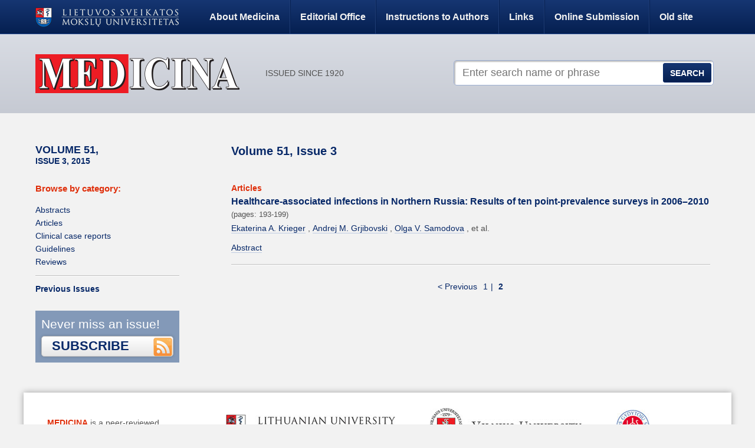

--- FILE ---
content_type: text/html; charset=UTF-8
request_url: https://medicina.lsmuni.lt/issue/issue-3-volume-51/page/2/
body_size: 4352
content:
<!doctype html>
<!--[if lt IE 7]><html class="no-js lt-ie9 lt-ie8 lt-ie7" lang="en-US"> <![endif]-->
<!--[if (IE 7)&!(IEMobile)]><html class="no-js lt-ie9 lt-ie8" lang="en-US"><![endif]-->
<!--[if (IE 8)&!(IEMobile)]><html class="no-js lt-ie9" lang="en-US"><![endif]-->
<!--[if gt IE 8]><!--><html class="no-js" lang="en-US"><!--<![endif]-->
<head>
<!-- Global site tag (gtag.js) - Google Analytics -->
    <script async src="https://www.googletagmanager.com/gtag/js?id=UA-109574085-18"></script>
    <script>
        window.dataLayer = window.dataLayer || [];
        function gtag(){dataLayer.push(arguments);}
        gtag('js', new Date());
        gtag('config', 'UA-109574085-18');
    </script>
	<meta charset="UTF-8">
	<title>Issue 3 – Issues – Medicina</title>
	<meta name="description" content="MEDICINA is a peer reviewed monthly scientific journal of Lithuanian Medical Association, Lithuanian University of Health Sciences and Vilnius University which is indexed and abstracted in Thomson Reuters Science Citation Index Expanded (SciSearch®), Journal Citation Reports/Science Edition, MEDLINE, Index Copernicus and Directory of Open Access Journals (DOAJ).">
<link rel='dns-prefetch' href='//fonts.googleapis.com' />
<link rel='dns-prefetch' href='//s.w.org' />
<link rel="alternate" type="application/rss+xml" title="Medicina &raquo; Issue 3 Issue Feed" href="https://medicina.lsmuni.lt/issue/issue-3-volume-51/feed/" />
		<script type="text/javascript">
			window._wpemojiSettings = {"baseUrl":"https:\/\/s.w.org\/images\/core\/emoji\/12.0.0-1\/72x72\/","ext":".png","svgUrl":"https:\/\/s.w.org\/images\/core\/emoji\/12.0.0-1\/svg\/","svgExt":".svg","source":{"concatemoji":"https:\/\/medicina.lsmuni.lt\/wp-includes\/js\/wp-emoji-release.min.js?ver=5.2.23"}};
			!function(e,a,t){var n,r,o,i=a.createElement("canvas"),p=i.getContext&&i.getContext("2d");function s(e,t){var a=String.fromCharCode;p.clearRect(0,0,i.width,i.height),p.fillText(a.apply(this,e),0,0);e=i.toDataURL();return p.clearRect(0,0,i.width,i.height),p.fillText(a.apply(this,t),0,0),e===i.toDataURL()}function c(e){var t=a.createElement("script");t.src=e,t.defer=t.type="text/javascript",a.getElementsByTagName("head")[0].appendChild(t)}for(o=Array("flag","emoji"),t.supports={everything:!0,everythingExceptFlag:!0},r=0;r<o.length;r++)t.supports[o[r]]=function(e){if(!p||!p.fillText)return!1;switch(p.textBaseline="top",p.font="600 32px Arial",e){case"flag":return s([55356,56826,55356,56819],[55356,56826,8203,55356,56819])?!1:!s([55356,57332,56128,56423,56128,56418,56128,56421,56128,56430,56128,56423,56128,56447],[55356,57332,8203,56128,56423,8203,56128,56418,8203,56128,56421,8203,56128,56430,8203,56128,56423,8203,56128,56447]);case"emoji":return!s([55357,56424,55356,57342,8205,55358,56605,8205,55357,56424,55356,57340],[55357,56424,55356,57342,8203,55358,56605,8203,55357,56424,55356,57340])}return!1}(o[r]),t.supports.everything=t.supports.everything&&t.supports[o[r]],"flag"!==o[r]&&(t.supports.everythingExceptFlag=t.supports.everythingExceptFlag&&t.supports[o[r]]);t.supports.everythingExceptFlag=t.supports.everythingExceptFlag&&!t.supports.flag,t.DOMReady=!1,t.readyCallback=function(){t.DOMReady=!0},t.supports.everything||(n=function(){t.readyCallback()},a.addEventListener?(a.addEventListener("DOMContentLoaded",n,!1),e.addEventListener("load",n,!1)):(e.attachEvent("onload",n),a.attachEvent("onreadystatechange",function(){"complete"===a.readyState&&t.readyCallback()})),(n=t.source||{}).concatemoji?c(n.concatemoji):n.wpemoji&&n.twemoji&&(c(n.twemoji),c(n.wpemoji)))}(window,document,window._wpemojiSettings);
		</script>
		<style type="text/css">
img.wp-smiley,
img.emoji {
	display: inline !important;
	border: none !important;
	box-shadow: none !important;
	height: 1em !important;
	width: 1em !important;
	margin: 0 .07em !important;
	vertical-align: -0.1em !important;
	background: none !important;
	padding: 0 !important;
}
</style>
	<link rel='stylesheet' id='wp-block-library-css'  href='https://medicina.lsmuni.lt/wp-includes/css/dist/block-library/style.min.css?ver=5.2.23' type='text/css' media='all' />
<link rel='stylesheet' id='lsmu_css-css'  href='https://medicina.lsmuni.lt/wp-content/themes/lsmu/style.css?ver=5.2.23' type='text/css' media='all' />
<link rel='stylesheet' id='lsmu_font_open-sans-css'  href='http://fonts.googleapis.com/css?family=Open+Sans%3A400%2C600%2C700&#038;subset=latin%2Clatin-ext&#038;ver=5.2.23' type='text/css' media='all' />
<script type='text/javascript' src='https://medicina.lsmuni.lt/wp-content/themes/lsmu/js/modernizr-2.5.3-min.js?ver=2.5.3'></script>
<link rel='https://api.w.org/' href='https://medicina.lsmuni.lt/wp-json/' />
<link rel="EditURI" type="application/rsd+xml" title="RSD" href="https://medicina.lsmuni.lt/xmlrpc.php?rsd" />
<link rel="wlwmanifest" type="application/wlwmanifest+xml" href="https://medicina.lsmuni.lt/wp-includes/wlwmanifest.xml" /> 

<!-- This site is using AdRotate v5.6 to display their advertisements - https://ajdg.solutions/products/adrotate-for-wordpress/ -->
<!-- AdRotate CSS -->
<style type="text/css" media="screen">
	.g { margin:0px; padding:0px; overflow:hidden; line-height:1; zoom:1; }
	.g img { height:auto; }
	.g-col { position:relative; float:left; }
	.g-col:first-child { margin-left: 0; }
	.g-col:last-child { margin-right: 0; }
	@media only screen and (max-width: 480px) {
		.g-col, .g-dyn, .g-single { width:100%; margin-left:0; margin-right:0; }
	}
</style>
<!-- /AdRotate CSS -->

<link rel="shortcut icon" href="/favicon.ico">
<link rel="shortcut icon" href="/favicon.png">
</head>
<body class="archive paged tax-issue term-issue-3-volume-51 term-2600 paged-2">
	<header id="header">
		<nav>
			<div class="sizer">
				<a href="http://lsmuni.lt/" target="_blank" id="logotype-lsmuni"><img src="https://medicina.lsmuni.lt/wp-content/themes/lsmu/img/logo_lsmu.png" alt="Lietuvos sveikatos mokslų universitetas"></a>
				<a href="https://medicina.lsmuni.lt/about-medicina/">About Medicina</a>
<a href="https://medicina.lsmuni.lt/editorial-office/">Editorial Office</a>
<a href="http://www.mdpi.com/journal/medicina/instructions">Instructions to Authors</a>
<a href="https://medicina.lsmuni.lt/links/">Links</a>
<a target="_blank" rel="noopener noreferrer" href="https://susy.mdpi.com">Online Submission</a>
<a href="http://medicina.lsmuni.lt/med/default.htm">Old site</a>
			</div>
		</nav>
		<div class="sizer">
			<p id="logotype"><a href="https://medicina.lsmuni.lt/"><img src="https://medicina.lsmuni.lt/wp-content/themes/lsmu/img/logotype.png" alt="Medicina"></a> issued since 1920</p>
			<form action="/" method="get" class="search-form">
	<input name="s" id="s" type="search" placeholder="Enter search name or phrase">
	<input name="searchsubmit" id="searchsubmit" type="submit" value="Search">
</form>		</div>
	</header>
	<div class="sizer">
<aside id="sidebar">
        <section class="issue">

        <a href="https://medicina.lsmuni.lt/issue/issue-3-volume-51/"><h1>Volume <span>51,</span> <em>Issue 3, 2015</em></h1></a> 
                    <nav>
                <h3>Browse by category:</h3>
                <ul>
                    	<li class="cat-item cat-item-2972"><a href="https://medicina.lsmuni.lt/category/abstracts/">Abstracts</a>
</li>
	<li class="cat-item cat-item-1"><a href="https://medicina.lsmuni.lt/category/articles/">Articles</a>
</li>
	<li class="cat-item cat-item-10"><a href="https://medicina.lsmuni.lt/category/clinical-case-reports/">Clinical case reports</a>
</li>
	<li class="cat-item cat-item-2208"><a href="https://medicina.lsmuni.lt/category/guidelines/">Guidelines</a>
</li>
	<li class="cat-item cat-item-5"><a href="https://medicina.lsmuni.lt/category/reviews/">Reviews</a>
</li>
                </ul>
            </nav>
                    <ul>
            <li><a href="https://medicina.lsmuni.lt/all-issues/">Previous Issues</a></li>
        </ul>
    </section>

     <section class="advertisement"><!-- Either there are no banners, they are disabled or none qualified for this location! --></section>    <section class="block">
        <h1>Never miss an issue!</h1>
        <a href="https://medicina.lsmuni.lt/feed/" class="btn rss">Subscribe</a>
    </section>
   
</aside>
<div class="sidebar-helper">
	<section class="list">
<h1>Volume 51, Issue 3</h1>		<article>
			<aside class="category"><a href="https://medicina.lsmuni.lt/category/articles/">Articles</a></aside>
			<h1><a href="https://medicina.lsmuni.lt/healthcare-associated-infections-in-northern-russia-results-of-ten-point-prevalence-surveys-in-2006-2010/">Healthcare-associated infections in Northern Russia: Results of ten point-prevalence surveys in 2006–2010</a></h1>
			<footer>
				<aside>(pages: 193-199)</aside>				<dl class="authors">
<dd><a href="https://medicina.lsmuni.lt/creator/ekaterina-a-krieger/">Ekaterina A. Krieger</a>
</dd>
<dd><a href="https://medicina.lsmuni.lt/creator/andrej-m-grjibovski/">Andrej M. Grjibovski</a>
</dd>
<dd><a href="https://medicina.lsmuni.lt/creator/olga-v-samodova/">Olga V. Samodova</a>
</dd>
<dd>et al.</dd>
</dl>
				<p><a href="https://medicina.lsmuni.lt/healthcare-associated-infections-in-northern-russia-results-of-ten-point-prevalence-surveys-in-2006-2010/">Abstract</a></p>
			</footer>
		</article>
<nav class="pagination"><ul><li class="previous"><a href="https://medicina.lsmuni.lt/issue/issue-3-volume-51/">Previous</a></li><li><a href="https://medicina.lsmuni.lt/issue/issue-3-volume-51/">1</a></li><li><a class="current" href="https://medicina.lsmuni.lt/issue/issue-3-volume-51/page/2/">2</a></li></ul></nav></div>
<script type='text/javascript'>
/* <![CDATA[ */
var click_object = {"ajax_url":"https:\/\/medicina.lsmuni.lt\/wp-admin\/admin-ajax.php"};
/* ]]> */
</script>
<script type='text/javascript' src='https://medicina.lsmuni.lt/wp-content/plugins/adrotate/library/jquery.adrotate.clicktracker.js'></script>
<script type='text/javascript' src='https://medicina.lsmuni.lt/wp-includes/js/wp-embed.min.js?ver=5.2.23'></script>
	</div>
	<footer id="footer">
		<div class="sizer">
			<section role="contentinfo">
				<p class="outro">
					<em>Medicina</em> is a peer-reviewed monthly scientific journal of Lithuanian Medical Association, Lithuanian University of Health Sciences and Vilnius University				</p>
				<nav>
					<a href="http://lsmuni.lt/" target="_blank"><img width="287" height="40" src="https://medicina.lsmuni.lt/wp-content/uploads/2013/03/logo_lsmuni.png" class="attachment-full size-full wp-post-image" alt="" srcset="https://medicina.lsmuni.lt/wp-content/uploads/2013/03/logo_lsmuni.png 287w, https://medicina.lsmuni.lt/wp-content/uploads/2013/03/logo_lsmuni-150x20.png 150w" sizes="(max-width: 287px) 100vw, 287px" /></a>
<a href="http://www.vu.lt/en" target="_blank"><img width="257" height="61" src="https://medicina.lsmuni.lt/wp-content/uploads/2013/03/logo_vu.png" class="attachment-full size-full wp-post-image" alt="" srcset="https://medicina.lsmuni.lt/wp-content/uploads/2013/03/logo_vu.png 257w, https://medicina.lsmuni.lt/wp-content/uploads/2013/03/logo_vu-126x30.png 126w" sizes="(max-width: 257px) 100vw, 257px" /></a>
<a href="http://www.lgs.lt/" target="_blank"><img width="56" height="56" src="https://medicina.lsmuni.lt/wp-content/uploads/2013/03/logo_lma.png" class="attachment-full size-full wp-post-image" alt="" srcset="https://medicina.lsmuni.lt/wp-content/uploads/2013/03/logo_lma.png 56w, https://medicina.lsmuni.lt/wp-content/uploads/2013/03/logo_lma-30x30.png 30w" sizes="(max-width: 56px) 100vw, 56px" /></a>
<img width="283" height="170" src="https://medicina.lsmuni.lt/wp-content/uploads/2016/09/Dummy.png" class="attachment-full size-full wp-post-image" alt="" srcset="https://medicina.lsmuni.lt/wp-content/uploads/2016/09/Dummy.png 283w, https://medicina.lsmuni.lt/wp-content/uploads/2016/09/Dummy-49x30.png 49w" sizes="(max-width: 283px) 100vw, 283px" />
<img width="283" height="170" src="https://medicina.lsmuni.lt/wp-content/uploads/2016/09/ESFIVP-I-1.png" class="attachment-full size-full wp-post-image" alt="" srcset="https://medicina.lsmuni.lt/wp-content/uploads/2016/09/ESFIVP-I-1.png 283w, https://medicina.lsmuni.lt/wp-content/uploads/2016/09/ESFIVP-I-1-49x30.png 49w" sizes="(max-width: 283px) 100vw, 283px" />
									</nav>
				<aside>
					<div class="serial-numbers">
						<p>eISSN 1648-9144</p>
						<p>ISSN 1010-660X</p>
					</div>
                                        				</aside>
			</section>
			<div class="small-print">
				<p><small>2021 © Lithuanian University of Health Sciences, <a href="http://goo.gl/maps/2eoYm" target="_blank">A. Mickevičiaus g. 9, LT 44307 Kaunas</a>.</small></p>
<p><small>Tel. +370 37 327229, Faks. +370 37 220733, E-mail: medicina.editor (at) lsmuni.lt</small></p>			</div>
			<a href="http://buro.lt/" target="_blank"><img src="https://medicina.lsmuni.lt/wp-content/themes/lsmu/img/signature_buro.png" alt="Concept &amp; code – BÜRO"></a>
		</div>
	</footer>
<script>
  (function(i,s,o,g,r,a,m){i['GoogleAnalyticsObject']=r;i[r]=i[r]||function(){
  (i[r].q=i[r].q||[]).push(arguments)},i[r].l=1*new Date();a=s.createElement(o),
  m=s.getElementsByTagName(o)[0];a.async=1;a.src=g;m.parentNode.insertBefore(a,m)
  })(window,document,'script','//www.google-analytics.com/analytics.js','ga');

  ga('create', 'UA-56757634-9', 'auto');
  ga('send', 'pageview');

</script>
</body>
</html>